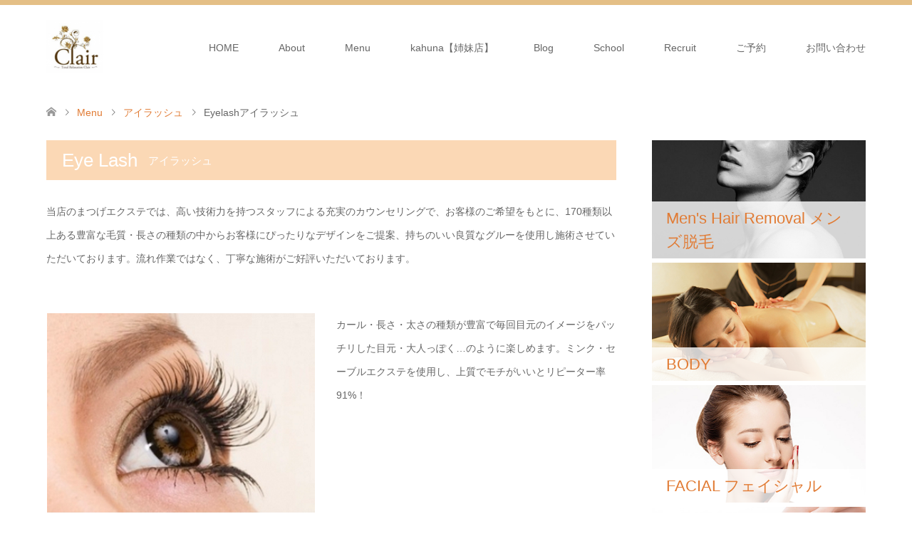

--- FILE ---
content_type: text/html; charset=UTF-8
request_url: http://www.tr-clair.jp/archives/course/%E3%82%A2%E3%82%A4%E3%83%A1%E3%83%8B%E3%83%A5%E3%83%BC
body_size: 36330
content:
<!DOCTYPE html>
<html lang="ja">
<head prefix="og: http://ogp.me/ns# fb: http://ogp.me/ns/fb#">
<meta charset="UTF-8">
<!--[if IE]><meta http-equiv="X-UA-Compatible" content="IE=edge"><![endif]-->
<meta name="viewport" content="width=device-width">
<title>Eyelashアイラッシュ | トータルビューティClairクレールグループ</title>
<meta name="description" content="...">
<meta property="og:type" content="article" />
<meta property="og:url" content="http:/www.tr-clair.jp/archives/course/%E3%82%A2%E3%82%A4%E3%83%A1%E3%83%8B%E3%83%A5%E3%83%BC">
<meta property="og:title" content="Eyelashアイラッシュ" />
<meta property="og:description" content="..." />
<meta property="og:site_name" content="トータルビューティClairクレールグループ" />
<meta property="og:image" content='http://www.tr-clair.jp/wp-content/themes/skin_tcd046/img/common/no_image2.gif'>
<meta property="og:image:secure_url" content="http://www.tr-clair.jp/wp-content/themes/skin_tcd046/img/common/no_image2.gif" /> 
<meta property="og:image:width" content="380" /> 
<meta property="og:image:height" content="230" />
<link rel="pingback" href="http://www.tr-clair.jp/xmlrpc.php">
<link rel="shortcut icon" href="http://kir022391.kir.jp/newclair01/wp-content/uploads/tcd-w/fabicon.png">
<link rel='dns-prefetch' href='//s.w.org' />
<link rel="alternate" type="application/rss+xml" title="トータルビューティClairクレールグループ &raquo; フィード" href="http://www.tr-clair.jp/feed" />
<link rel="alternate" type="application/rss+xml" title="トータルビューティClairクレールグループ &raquo; コメントフィード" href="http://www.tr-clair.jp/comments/feed" />
<link rel='stylesheet' id='style-css'  href='http://www.tr-clair.jp/wp-content/themes/skin_tcd046/style.css?ver=1.0.6' type='text/css' media='all' />
<link rel='stylesheet' id='contact-form-7-css'  href='http://www.tr-clair.jp/wp-content/plugins/contact-form-7/includes/css/styles.css?ver=5.0.2' type='text/css' media='all' />
<link rel='stylesheet' id='page_builder-pricemenu-css'  href='http://www.tr-clair.jp/wp-content/themes/skin_tcd046/pagebuilder/assets/css/pricemenu.css?ver=1.0.2' type='text/css' media='all' />
<script type='text/javascript' src='http://www.tr-clair.jp/wp-includes/js/jquery/jquery.js?ver=1.12.4'></script>
<script type='text/javascript' src='http://www.tr-clair.jp/wp-includes/js/jquery/jquery-migrate.min.js?ver=1.4.1'></script>
<link rel='https://api.w.org/' href='http://www.tr-clair.jp/wp-json/' />
<link rel="canonical" href="http://www.tr-clair.jp/archives/course/%e3%82%a2%e3%82%a4%e3%83%a1%e3%83%8b%e3%83%a5%e3%83%bc" />
<link rel='shortlink' href='http://www.tr-clair.jp/?p=196' />
<link rel="alternate" type="application/json+oembed" href="http://www.tr-clair.jp/wp-json/oembed/1.0/embed?url=http%3A%2F%2Fwww.tr-clair.jp%2Farchives%2Fcourse%2F%25e3%2582%25a2%25e3%2582%25a4%25e3%2583%25a1%25e3%2583%258b%25e3%2583%25a5%25e3%2583%25bc" />
<link rel="alternate" type="text/xml+oembed" href="http://www.tr-clair.jp/wp-json/oembed/1.0/embed?url=http%3A%2F%2Fwww.tr-clair.jp%2Farchives%2Fcourse%2F%25e3%2582%25a2%25e3%2582%25a4%25e3%2583%25a1%25e3%2583%258b%25e3%2583%25a5%25e3%2583%25bc&#038;format=xml" />

<link rel="stylesheet" href="http://www.tr-clair.jp/wp-content/themes/skin_tcd046/css/design-plus.css?ver=1.0.6">
<link rel="stylesheet" href="http://www.tr-clair.jp/wp-content/themes/skin_tcd046/css/sns-botton.css?ver=1.0.6">
<link rel="stylesheet" href="http://www.tr-clair.jp/wp-content/themes/skin_tcd046/css/responsive.css?ver=1.0.6">
<link rel="stylesheet" href="http://www.tr-clair.jp/wp-content/themes/skin_tcd046/css/footer-bar.css?ver=1.0.6">

<script src="http://www.tr-clair.jp/wp-content/themes/skin_tcd046/js/jquery.easing.1.3.js?ver=1.0.6"></script>
<script src="http://www.tr-clair.jp/wp-content/themes/skin_tcd046/js/jscript.js?ver=1.0.6"></script>
<script src="http://www.tr-clair.jp/wp-content/themes/skin_tcd046/js/comment.js?ver=1.0.6"></script>

<style type="text/css">
body, input, textarea { font-family: "Segoe UI", Verdana, "游ゴシック", YuGothic, "Hiragino Kaku Gothic ProN", Meiryo, sans-serif; }
.rich_font { font-weight:500; font-family: "Times New Roman" , "游明朝" , "Yu Mincho" , "游明朝体" , "YuMincho" , "ヒラギノ明朝 Pro W3" , "Hiragino Mincho Pro" , "HiraMinProN-W3" , "HGS明朝E" , "ＭＳ Ｐ明朝" , "MS PMincho" , serif; }

#header .logo { font-size:24px; }
.fix_top.header_fix #header .logo { font-size:20px; }
#footer_logo .logo { font-size:24px; }
#post_title { font-size:36px; }
body, .post_content { font-size:14px; }

@media screen and (max-width:991px) {
  #header .logo { font-size:18px; }
  .mobile_fix_top.header_fix #header .logo { font-size:18px; }
  #post_title { font-size:20px; }
  body, .post_content { font-size:14px; }
}


#site_wrap { display:none; }
#site_loader_overlay {
  background: #fff;
  opacity: 1;
  position: fixed;
  top: 0px;
  left: 0px;
  width: 100%;
  height: 100%;
  width: 100vw;
  height: 100vh;
  z-index: 99999;
}
#site_loader_animation {
  margin: -33px 0 0 -33px;
  width: 60px;
  height: 60px;
  font-size: 10px;
  text-indent: -9999em;
  position: fixed;
  top: 50%;
  left: 50%;
  border: 3px solid rgba(251,216,181,0.2);
  border-top-color: #FBD8B5;
  border-radius: 50%;
  -webkit-animation: loading-circle 1.1s infinite linear;
  animation: loading-circle 1.1s infinite linear;
}
@-webkit-keyframes loading-circle {
  0% { -webkit-transform: rotate(0deg); transform: rotate(0deg); }
  100% { -webkit-transform: rotate(360deg); transform: rotate(360deg); }
}
@keyframes loading-circle {
  0% { -webkit-transform: rotate(0deg); transform: rotate(0deg); }
  100% { -webkit-transform: rotate(360deg); transform: rotate(360deg);
  }
}


.image {
overflow: hidden;
-webkit-transition: 0.35s;
-moz-transition: 0.35s;
-ms-transition: 0.35s;
transition: 0.35s;
}
.image img {
-webkit-transform: scale(1);
-webkit-transition-property: opacity, scale, -webkit-transform;
-webkit-transition: 0.35s;
-moz-transform: scale(1);
-moz-transition-property: opacity, scale, -moz-transform;
-moz-transition: 0.35s;
-ms-transform: scale(1);
-ms-transition-property: opacity, scale, -ms-transform;
-ms-transition: 0.35s;
-o-transform: scale(1);
-o-transition-property: opacity, scale, -o-transform;
-o-transition: 0.35s;
transform: scale(1);
transition-property: opacity, scale, -webkit-transform;
transition: 0.35s;
-webkit-backface-visibility:hidden; backface-visibility:hidden;
}
.image:hover img, a:hover .image img {
 -webkit-transform: scale(1.2); -moz-transform: scale(1.2); -ms-transform: scale(1.2); -o-transform: scale(1.2); transform: scale(1.2);
}

.headline_bg_l, .headline_bg, ul.meta .category span, .page_navi a:hover, .page_navi span.current, .page_navi p.back a:hover,
#post_pagination p, #post_pagination a:hover, #previous_next_post2 a:hover, .single-news #post_meta_top .date, .single-campaign #post_meta_top .date, ol#voice_list .info .voice_button a:hover, .voice_user .voice_name, .voice_course .course_button a, .side_headline, #footer_top,
#comment_header ul li a:hover, #comment_header ul li.comment_switch_active a, #comment_header #comment_closed p, #submit_comment
{ background-color:#FBD8B5; }

.page_navi a:hover, .page_navi span.current, #post_pagination p, #comment_header ul li.comment_switch_active a, #comment_header #comment_closed p, #guest_info input:focus, #comment_textarea textarea:focus
{ border-color:#FBD8B5; }

#comment_header ul li.comment_switch_active a:after, #comment_header #comment_closed p:after
{ border-color:#FBD8B5 transparent transparent transparent; }

a:hover, #global_menu > ul > li > a:hover, #bread_crumb li a, #bread_crumb li.home a:hover:before, ul.meta .date, .footer_headline, .footer_widget a:hover,
#post_title, #previous_next_post a:hover, #previous_next_post a:hover:before, #previous_next_post a:hover:after,
#recent_news .info .date, .course_category .course_category_headline, .course_category .info .headline, ol#voice_list .info .voice_name, dl.interview dt, .voice_course .course_button a:hover, ol#staff_list .info .staff_name, .staff_info .staff_detail .staff_name, .staff_info .staff_detail .staff_social_link li a:hover:before,
.styled_post_list1 .date, .collapse_category_list li a:hover, .tcdw_course_list_widget .course_list li .image, .side_widget.tcdw_banner_list_widget .side_headline, ul.banner_list li .image,
#index_content1 .caption .headline, #index_course li .image, #index_news .date, #index_voice li .info .voice_name, #index_blog .headline, .table.pb_pricemenu td.menu
{ color:#E17B34; }

#footer_bottom, a.index_blog_button:hover, .widget_search #search-btn input:hover, .widget_search #searchsubmit:hover, .widget.google_search #searchsubmit:hover, #submit_comment:hover, #header_slider .slick-dots li button:hover, #header_slider .slick-dots li.slick-active button
{ background-color:#E17B34; }

.post_content a { color:#6F5436; }

#archive_wrapper, #related_post ol { background-color:rgba(251,216,181,0.15); }
#index_course li.noimage .image, .course_category .noimage .imagebox, .tcdw_course_list_widget .course_list li.noimage .image { background:rgba(251,216,181,0.3); }

#index_blog, #footer_widget, .course_categories li a.active, .course_categories li a:hover, .styled_post_list1_tabs li { background-color:rgba(222,176,104,0.15); }
#index_topics { background:rgba(222,176,104,0.8); }
#header { border-top-color:rgba(222,176,104,0.8); }

@media screen and (min-width:992px) {
  .fix_top.header_fix #header { background-color:rgba(222,176,104,0.8); }
  #global_menu ul ul a { background-color:#FBD8B5; }
  #global_menu ul ul a:hover { background-color:#E17B34; }
}
@media screen and (max-width:991px) {
  a.menu_button.active { background:rgba(222,176,104,0.8); };
  .mobile_fix_top.header_fix #header { background-color:rgba(222,176,104,0.8); }
  #global_menu { background-color:#FBD8B5; }
  #global_menu a:hover { background-color:#E17B34; }
}
@media screen and (max-width:991px) {
  .mobile_fix_top.header_fix #header { background-color:rgba(222,176,104,0.8); }
}


</style>

<style type="text/css"></style><link rel="stylesheet" href="http://www.tr-clair.jp/wp-content/themes/skin_tcd046/pagebuilder/assets/css/pagebuilder.css?ver=1.0.2">
<style type="text/css">
.tcd-pb-row.row1 { margin-bottom:30px; background-color:#FFFFFF; }
.tcd-pb-row.row1 .tcd-pb-col.col1 { width:100%; }
.tcd-pb-row.row1 .tcd-pb-col.col1 .tcd-pb-widget.widget1 { margin-bottom:30px; }
@media screen and (max-width:700px) {
  .tcd-pb-row.row1 { margin-bottom:30px; }
  .tcd-pb-row.row1 .tcd-pb-col.col1 .tcd-pb-widget.widget1 { margin-bottom:30px; }
}
.tcd-pb-row.row2 { margin-left:-15px; margin-right:-15px; margin-bottom:30px; background-color:#FFFFFF; }
.tcd-pb-row.row2 .tcd-pb-col.col1 { width:49.0832%; padding-left:15px; padding-right:15px; }
.tcd-pb-row.row2 .tcd-pb-col.col2 { width:50.9166%; padding-left:15px; padding-right:15px; }
.tcd-pb-row.row2 .tcd-pb-col.col1 .tcd-pb-widget.widget1 { margin-bottom:30px; }
.tcd-pb-row.row2 .tcd-pb-col.col2 .tcd-pb-widget.widget1 { margin-bottom:30px; }
@media screen and (max-width:700px) {
  .tcd-pb-row.row2 { margin-bottom:30px; }
  .tcd-pb-row.row2 .tcd-pb-col.col1 { width:100%; float:none; margin-bottom:30px; }
  .tcd-pb-row.row2 .tcd-pb-col.col1 .tcd-pb-widget.widget1 { margin-bottom:30px; }
  .tcd-pb-row.row2 .tcd-pb-col.col2 { width:100%; float:none; }
  .tcd-pb-row.row2 .tcd-pb-col.col2 .tcd-pb-widget.widget1 { margin-bottom:30px; }
}
.tcd-pb-row.row3 { margin-left:-15px; margin-right:-15px; margin-bottom:30px; background-color:#FFFFFF; }
.tcd-pb-row.row3 .tcd-pb-col.col1 { width:50.7497%; padding-left:15px; padding-right:15px; }
.tcd-pb-row.row3 .tcd-pb-col.col2 { width:49.2501%; padding-left:15px; padding-right:15px; }
.tcd-pb-row.row3 .tcd-pb-col.col1 .tcd-pb-widget.widget1 { margin-bottom:30px; }
.tcd-pb-row.row3 .tcd-pb-col.col2 .tcd-pb-widget.widget1 { margin-bottom:30px; }
@media screen and (max-width:700px) {
  .tcd-pb-row.row3 { margin-bottom:30px; }
  .tcd-pb-row.row3 .tcd-pb-col.col1 { width:100%; float:none; margin-bottom:30px; }
  .tcd-pb-row.row3 .tcd-pb-col.col1 .tcd-pb-widget.widget1 { margin-bottom:30px; }
  .tcd-pb-row.row3 .tcd-pb-col.col2 { width:100%; float:none; }
  .tcd-pb-row.row3 .tcd-pb-col.col2 .tcd-pb-widget.widget1 { margin-bottom:30px; }
}
.tcd-pb-row.row4 { margin-bottom:30px; background-color:#FFFFFF; }
.tcd-pb-row.row4 .tcd-pb-col.col1 { width:100%; }
.tcd-pb-row.row4 .tcd-pb-col.col1 .tcd-pb-widget.widget1 { margin-bottom:30px; }
.tcd-pb-row.row4 .tcd-pb-col.col1 .tcd-pb-widget.widget2 { margin-bottom:30px; }
.tcd-pb-row.row4 .tcd-pb-col.col1 .tcd-pb-widget.widget3 { margin-bottom:30px; }
.tcd-pb-row.row4 .tcd-pb-col.col1 .tcd-pb-widget.widget4 { margin-bottom:30px; }
.tcd-pb-row.row4 .tcd-pb-col.col1 .tcd-pb-widget.widget5 { margin-bottom:30px; }
.tcd-pb-row.row4 .tcd-pb-col.col1 .tcd-pb-widget.widget6 { margin-bottom:30px; }
.tcd-pb-row.row4 .tcd-pb-col.col1 .tcd-pb-widget.widget7 { margin-bottom:30px; }
@media screen and (max-width:700px) {
  .tcd-pb-row.row4 { margin-bottom:30px; }
  .tcd-pb-row.row4 .tcd-pb-col.col1 .tcd-pb-widget.widget1 { margin-bottom:30px; }
  .tcd-pb-row.row4 .tcd-pb-col.col1 .tcd-pb-widget.widget2 { margin-bottom:30px; }
  .tcd-pb-row.row4 .tcd-pb-col.col1 .tcd-pb-widget.widget3 { margin-bottom:30px; }
  .tcd-pb-row.row4 .tcd-pb-col.col1 .tcd-pb-widget.widget4 { margin-bottom:30px; }
  .tcd-pb-row.row4 .tcd-pb-col.col1 .tcd-pb-widget.widget5 { margin-bottom:30px; }
  .tcd-pb-row.row4 .tcd-pb-col.col1 .tcd-pb-widget.widget6 { margin-bottom:30px; }
  .tcd-pb-row.row4 .tcd-pb-col.col1 .tcd-pb-widget.widget7 { margin-bottom:30px; }
}
</style>

<style type="text/css">
.pb_pricemenu_title { color:#FFFFFF; background:#FBD8B5; }
table.pb_pricemenu td.menu { color:#E17B34; }
</style>
<link rel="icon" href="http://www.tr-clair.jp/wp-content/uploads/2017/08/cropped-logo-1-32x32.png" sizes="32x32" />
<link rel="icon" href="http://www.tr-clair.jp/wp-content/uploads/2017/08/cropped-logo-1-192x192.png" sizes="192x192" />
<link rel="apple-touch-icon-precomposed" href="http://www.tr-clair.jp/wp-content/uploads/2017/08/cropped-logo-1-180x180.png" />
<meta name="msapplication-TileImage" content="http://www.tr-clair.jp/wp-content/uploads/2017/08/cropped-logo-1-270x270.png" />
</head>
<body id="body" class="course-template-default single single-course postid-196">

<div id="site_loader_overlay">
 <div id="site_loader_animation">
 </div>
</div>
<div id="site_wrap">

 <div id="header">
  <div class="header_inner">
   <div id="header_logo">
    <div id="logo_image">
 <h1 class="logo">
  <a href="http://www.tr-clair.jp/" title="トータルビューティClairクレールグループ" data-label="トータルビューティClairクレールグループ"><img class="h_logo" src="http://www.tr-clair.jp/wp-content/uploads/2017/08/logo1-e1503912209263.png?1768935362" alt="トータルビューティClairクレールグループ" title="トータルビューティClairクレールグループ" /></a>
 </h1>
</div>
<div id="logo_image_fixed">
 <p class="logo"><a href="http://www.tr-clair.jp/" title="トータルビューティClairクレールグループ"><img class="s_logo" src="http://www.tr-clair.jp/wp-content/uploads/2017/08/logo1-e1503912209263.png?1768935362" alt="トータルビューティClairクレールグループ" title="トータルビューティClairクレールグループ" /></a></p>
</div>
   </div>

      <a href="#" class="menu_button"><span>menu</span></a>
   <div id="global_menu">
    <ul id="menu-%e3%82%b0%e3%83%ad%e3%83%bc%e3%83%90%e3%83%ab%e3%83%a1%e3%83%8b%e3%83%a5%e3%83%bc" class="menu"><li id="menu-item-253" class="menu-item menu-item-type-post_type menu-item-object-page menu-item-home menu-item-253"><a title="http://www.tr-clair.jp/" href="http://www.tr-clair.jp/">HOME</a></li>
<li id="menu-item-258" class="menu-item menu-item-type-custom menu-item-object-custom menu-item-has-children menu-item-258"><a href="http://www.tr-clair.jp/?page_id=24">About</a>
<ul  class="sub-menu">
	<li id="menu-item-62" class="menu-item menu-item-type-post_type menu-item-object-page menu-item-62"><a href="http://www.tr-clair.jp/company">会社概要</a></li>
	<li id="menu-item-397" class="menu-item menu-item-type-post_type_archive menu-item-object-staff menu-item-397"><a href="http://www.tr-clair.jp/archives/staff">スタッフ紹介</a></li>
	<li id="menu-item-398" class="menu-item menu-item-type-post_type_archive menu-item-object-news menu-item-398"><a href="http://www.tr-clair.jp/archives/news">ニュース</a></li>
	<li id="menu-item-444" class="menu-item menu-item-type-post_type_archive menu-item-object-campaign menu-item-444"><a href="http://www.tr-clair.jp/archives/campaign">イベント</a></li>
</ul>
</li>
<li id="menu-item-399" class="menu-item menu-item-type-post_type_archive menu-item-object-course menu-item-399"><a href="http://www.tr-clair.jp/archives/course">Menu</a></li>
<li id="menu-item-372" class="menu-item menu-item-type-custom menu-item-object-custom menu-item-372"><a href="http://www.tr-clair.jp/?p=378">kahuna【姉妹店】</a></li>
<li id="menu-item-109" class="menu-item menu-item-type-custom menu-item-object-custom menu-item-109"><a href="https://ameblo.jp/clairtr/">Blog</a></li>
<li id="menu-item-48" class="menu-item menu-item-type-post_type menu-item-object-page menu-item-48"><a title=" http://kir022391.kir.jp/newclair01/school/ ‎" href="http://www.tr-clair.jp/school">School</a></li>
<li id="menu-item-525" class="menu-item menu-item-type-post_type menu-item-object-page menu-item-525"><a href="http://www.tr-clair.jp/clairrecruit01">Recruit</a></li>
<li id="menu-item-400" class="menu-item menu-item-type-post_type menu-item-object-page menu-item-400"><a href="http://www.tr-clair.jp/contact">ご予約</a></li>
<li id="menu-item-423" class="menu-item menu-item-type-post_type menu-item-object-page menu-item-423"><a href="http://www.tr-clair.jp/%e3%81%8a%e5%95%8f%e3%81%84%e5%90%88%e3%82%8f%e3%81%9b">お問い合わせ</a></li>
</ul>   </div>
     </div>
 </div><!-- END #header -->

 <div id="main_contents" class="clearfix">


<div id="bread_crumb">

<ul class="clearfix">
 <li itemscope="itemscope" itemtype="http://data-vocabulary.org/Breadcrumb" class="home"><a itemprop="url" href="http://www.tr-clair.jp/"><span itemprop="title">ホーム</span></a></li>

 <li itemscope="itemscope" itemtype="http://data-vocabulary.org/Breadcrumb"><a itemprop="url" href="http://www.tr-clair.jp/archives/course"><span itemprop="title">Menu</span></a></li>
 <li><a href="http://www.tr-clair.jp/archives/course#course_category-25" rel="tag">アイラッシュ</a></li> <li class="last">Eyelashアイラッシュ</li>

</ul>
</div>

<div id="main_col" class="clearfix">

<div id="left_col">

 
 <div id="article">

    <div class="content_header">
         <h2 class="headline headline_bg_l">Eye Lash<span>アイラッシュ</span></h2>
        </div>
  
  <div class="post_content course_content clearfix">

   <div id="tcd-pb-wrap">
 <div class="tcd-pb-row row1 clearfix">
  <div class="tcd-pb-col col1">
   <div class="tcd-pb-widget widget1 pb-widget-editor">
<p>当店のまつげエクステでは、高い技術力を持つスタッフによる充実のカウンセリングで、お客様のご希望をもとに、170種類以上ある豊富な毛質・長さの種類の中からお客様にぴったりなデザインをご提案、持ちのいい良質なグルーを使用し施術させていただいております。流れ作業ではなく、丁寧な施術がご好評いただいております。</p>
   </div>
  </div>
 </div>
 <div class="tcd-pb-row row2 clearfix">
  <div class="tcd-pb-col col1">
   <div class="tcd-pb-widget widget1 pb-widget-image">
<img width="698" height="522" src="http://www.tr-clair.jp/wp-content/uploads/2017/08/eye01-1.png" class="attachment-full size-full" alt="" srcset="http://www.tr-clair.jp/wp-content/uploads/2017/08/eye01-1.png 698w, http://www.tr-clair.jp/wp-content/uploads/2017/08/eye01-1-300x224.png 300w" sizes="(max-width: 698px) 100vw, 698px" />   </div>
  </div>
  <div class="tcd-pb-col col2">
   <div class="tcd-pb-widget widget1 pb-widget-editor">
<p>カール・長さ・太さの種類が豊富で毎回目元のイメージをパッチリした目元・大人っぽく…のように楽しめます。ミンク・セーブルエクステを使用し、上質でモチがいいとリピーター率91%！</p>
   </div>
  </div>
 </div>
 <div class="tcd-pb-row row3 clearfix">
  <div class="tcd-pb-col col1">
   <div class="tcd-pb-widget widget1 pb-widget-image">
<img width="702" height="460" src="http://www.tr-clair.jp/wp-content/uploads/2017/08/eye02.png" class="attachment-large size-large" alt="" srcset="http://www.tr-clair.jp/wp-content/uploads/2017/08/eye02.png 702w, http://www.tr-clair.jp/wp-content/uploads/2017/08/eye02-300x197.png 300w" sizes="(max-width: 702px) 100vw, 702px" />   </div>
  </div>
  <div class="tcd-pb-col col2">
   <div class="tcd-pb-widget widget1 pb-widget-editor">
<p>まつ毛エクステ業界は経験が１年の未満の新米技術者も、５年以上のベテラン技術者も同料金のサロンが殆どです。Clairではトップアイリストと同様の施術が可能な経験者アイリストも、ジュニアアイリストとして受付いたします。安心してご来店下さいませ。</p>
   </div>
  </div>
 </div>
 <div class="tcd-pb-row row4 clearfix">
  <div class="tcd-pb-col col1">
   <div class="tcd-pb-widget widget1 pb-widget-headline">
<h3 class="pb_headline pb_font_family_type1" style="font-size:20px; color:#333333; text-align:left;">アイラッシュ（まつげエクステ）</h3>   </div>
   <div class="tcd-pb-widget widget2 pb-widget-pricemenu">
<div class="pb_pricemenu_title">まつげエクステ（シングル）</div>
<table class="pb_pricemenu">
<tr><td class="menu">上質ミンクエクステ</td><td class="price">1本／¥200　20本／¥4,000　30本／¥5,500　40本／¥7,000</td></tr>
<tr><td class="menu">上質ミンクエクステ</td><td class="price">50本／¥8,000　60本／¥9,000 　70本／¥9,500 　80本／¥10,000</td></tr>
<tr><td class="menu">つけ放題</td><td class="price">¥12,000</td></tr>
<tr><td class="menu">30日以内リペア(お直し)</td><td class="price">5本／¥900　 10本／¥1,900	 20本／¥3,000　30本／¥4,500　40本／¥4,800</td></tr>
<tr><td class="menu">30日以内リペア(お直し)</td><td class="price">50本／¥6,000　60本／¥6,600　70本／¥7,300 　80本／¥8,000 	90本／¥9,000</td></tr>
<tr><td class="menu">上質セーブルエクステ</td><td class="price">1本/¥300 20本/¥6000 30本/¥8,500 40本/¥10,500 </td></tr>
<tr><td class="menu">上質セーブルエクステ</td><td class="price">50本/¥12,000 60本/¥13,500 70本/¥14,500 80本/¥15,000 </td></tr>
<tr><td class="menu">上のみ放題【セーブルエクステ】</td><td class="price">¥19,000</td></tr>
<tr><td class="menu">エクステオフ</td><td class="price">1本／¥40　50本以上／両目¥2,000</td></tr>
<tr><td class="menu">30日以内リペア(お直し)</td><td class="price">5本/¥1000 10本/¥2,100 20本/¥3,400 30本/¥5,100 40本/¥5,600 </td></tr>
<tr><td class="menu">30日以内リペア(お直し)</td><td class="price">50本/¥7,000 60本/¥7,800 70本/¥8,700 80本/¥9,600 90本/¥10,800</td></tr>
</table>
   </div>
   <div class="tcd-pb-widget widget3 pb-widget-pricemenu">
<div class="pb_pricemenu_title">ボリュームラッシュ</div>
<table class="pb_pricemenu">
<tr><td class="menu">（フル）ボリューム</td><td class="price">10set／¥3,000 20set／¥3,800 30set／¥4,600  40set／¥5,400</td></tr>
<tr><td class="menu">（フル）ボリューム</td><td class="price">50set／¥6,200 60set／¥7,000 70set／¥7,800  80set／¥8,600</td></tr>
</table>
   </div>
   <div class="tcd-pb-widget widget4 pb-widget-pricemenu">
<div class="pb_pricemenu_title">ボリュームラッシュ(MIX)</div>
<table class="pb_pricemenu">
<tr><td class="menu">(ハーフ)シングル・ボリュームMIX</td><td class="price">10set／¥2,500 20set／¥3,000 30set／¥3,500  40set／¥4,000</td></tr>
<tr><td class="menu">(ハーフ)シングル・ボリュームMIX</td><td class="price">50set／¥4,500 60set／¥5,000 70set／¥5,500  80set／¥6,000</td></tr>
</table>
   </div>
   <div class="tcd-pb-widget widget5 pb-widget-pricemenu">
<div class="pb_pricemenu_title">トリートメントまつ毛カール</div>
<table class="pb_pricemenu">
<tr><td class="menu">まつ毛カール【上まつげ】【下まつげ】</td><td class="price">各¥4,500</td></tr>
<tr><td class="menu">まつ毛カール【上下セット】</td><td class="price">¥8,000</td></tr>
</table>
   </div>
   <div class="tcd-pb-widget widget6 pb-widget-pricemenu">
<div class="pb_pricemenu_title">カラーラッシュ</div>
<table class="pb_pricemenu">
<tr><td class="menu">1本</td><td class="price">¥150</td></tr>
</table>
   </div>
   <div class="tcd-pb-widget widget7 pb-widget-pricemenu">
<div class="pb_pricemenu_title">オプション</div>
<table class="pb_pricemenu">
<tr><td class="menu">アイパック（ヒアルロン酸＋セラミド配合）</td><td class="price">¥800</td></tr>
<tr><td class="menu">まつげトリートメント</td><td class="price">¥1,000</td></tr>
<tr><td class="menu">まつげカラートリートメント</td><td class="price">¥3,000</td></tr>
<tr><td class="menu">アイクレンジング</td><td class="price">¥800</td></tr>
</table>
   </div>
  </div>
 </div>
</div>

  </div>

 </div><!-- END #article -->

 
</div><!-- END #left_col -->


  <div id="side_col">
  <div class="widget side_widget clearfix tcdw_course_list_widget" id="tcdw_course_list_widget-9">

<ul class="course_list">
<li><a class="image" href="http://www.tr-clair.jp/archives/course/mans-%e3%83%a1%e3%83%b3%e3%82%ba%e8%84%b1%e6%af%9b" title="Men&#039;s Hair Removal メンズ脱毛"><img src="http://www.tr-clair.jp/wp-content/uploads/2017/09/image1-456x252.jpeg" alt="" /><div class="caption"><span class="caption_hover_slide">Men&#039;s Hair Removal メンズ脱毛</span></div></a></li>
<li><a class="image" href="http://www.tr-clair.jp/archives/course/body" title="BODY"><img src="http://www.tr-clair.jp/wp-content/uploads/2017/08/body_380-1.jpg" alt="" /><div class="caption"><span class="caption_hover_slide">BODY</span></div></a></li>
<li><a class="image" href="http://www.tr-clair.jp/archives/course/faicial" title="FACIAL フェイシャル"><img src="http://www.tr-clair.jp/wp-content/uploads/2017/08/image2_380.jpg" alt="" /><div class="caption"><span class="caption_hover_slide">FACIAL フェイシャル</span></div></a></li>
<li><a class="image" href="http://www.tr-clair.jp/archives/course/hair-removal" title="HAIR REMOVAL 脱毛"><img src="http://www.tr-clair.jp/wp-content/uploads/2017/08/removal_380.jpg" alt="" /><div class="caption"><span class="caption_hover_slide">HAIR REMOVAL 脱毛</span></div></a></li>
<li><a class="image" href="http://www.tr-clair.jp/archives/course/bridal" title="BRIDAL ブライダル"><img src="http://www.tr-clair.jp/wp-content/uploads/2017/08/bridal_380.jpg" alt="" /><div class="caption"><span class="caption_hover_slide">BRIDAL ブライダル</span></div></a></li>
<li><a class="image" href="http://www.tr-clair.jp/archives/course/%e3%82%a2%e3%82%a4%e3%83%a1%e3%83%8b%e3%83%a5%e3%83%bc" title="Eye Lash"><img src="http://www.tr-clair.jp/wp-content/uploads/2017/08/main_eyelash_800-456x252.jpg" alt="" /><div class="caption"><span class="caption_hover_slide">Eye Lash</span></div></a></li>
<li><a class="image" href="http://www.tr-clair.jp/archives/course/bust-care" title="Bust Care　バストケア"><img src="http://www.tr-clair.jp/wp-content/uploads/2017/08/bast_380.jpg" alt="" /><div class="caption"><span class="caption_hover_slide">Bust Care　バストケア</span></div></a></li>
<li><a class="image" href="http://www.tr-clair.jp/archives/course/maternity" title="Maternity マタニティ"><img src="http://www.tr-clair.jp/wp-content/uploads/2017/08/matanity_main_800-456x252.jpg" alt="" /><div class="caption"><span class="caption_hover_slide">Maternity マタニティ</span></div></a></li>
</ul>
</div>
		<div class="widget side_widget clearfix widget_recent_entries" id="recent-posts-6">
		<h3 class="side_headline"><span>Other Menu</span></h3>		<ul>
					<li>
				<a href="http://www.tr-clair.jp/archives/536">「アンチエイジングフォトフェイシャル」イベント開催</a>
						</li>
					<li>
				<a href="http://www.tr-clair.jp/archives/540">まつげエクステつけ放題5,500円（2年以上トップアイリスト）キャンペーン実施中！</a>
						</li>
					<li>
				<a href="http://www.tr-clair.jp/archives/378">kahuna【姉妹店】</a>
						</li>
				</ul>
		</div>
		 </div>
 

</div><!-- END #main_col -->


 </div><!-- END #main_contents -->

  
 <div id="footer_widget">
  <div class="footer_inner">
   <div class="widget footer_widget widget_media_image" id="media_image-7">
<h3 class="footer_headline">クレール豊橋のお得なクーポンはこちら！</h3><a href="https://beauty.hotpepper.jp/kr/slnH000273021/" class="" rel="" target=""><img width="270" height="90" src="http://www.tr-clair.jp/wp-content/uploads/2017/08/Beauty_Logo_270_90-2.gif" class="image wp-image-190  attachment-full size-full" alt="" style="max-width: 100%; height: auto;" /></a></div>
<div class="widget footer_widget widget_media_image" id="media_image-46">
<a href="http://line.me/ti/p/@acl2176e" class="" rel="" target=""><img width="279" height="99" src="http://www.tr-clair.jp/wp-content/uploads/2017/09/line_banner_clair.png" class="image wp-image-473  attachment-full size-full" alt="" style="max-width: 100%; height: auto;" /></a></div>
<div class="widget footer_widget widget_media_image" id="media_image-47">
<a href="http://line.me/ti/p/@kdy9468g" class="" rel="" target=""><img width="279" height="99" src="http://www.tr-clair.jp/wp-content/uploads/2017/09/LInE_banner_matanity.png" class="image wp-image-472  attachment-full size-full" alt="" style="max-width: 100%; height: auto;" /></a></div>
<div class="widget footer_widget widget_media_image" id="media_image-51">
<a href="https://www.instagram.com/clair0532572525/" class="" rel="" target=""><img width="279" height="99" src="http://www.tr-clair.jp/wp-content/uploads/2017/09/insta_banner_clair.png" class="image wp-image-462  attachment-full size-full" alt="" style="max-width: 100%; height: auto;" /></a></div>
<div class="widget footer_widget widget_media_image" id="media_image-52">
<a href="https://www.instagram.com/clairmaternity0532572525/" class="" rel="" target=""><img width="279" height="99" src="http://www.tr-clair.jp/wp-content/uploads/2017/09/insta-banner_matanity.png" class="image wp-image-471  attachment-full size-full" alt="" style="max-width: 100%; height: auto;" /></a></div>
<div class="widget footer_widget widget_media_image" id="media_image-53">
<a href="https://twitter.com/clair0532572525" class="" rel="" target=""><img width="279" height="99" src="http://www.tr-clair.jp/wp-content/uploads/2017/09/twitter_banner_clair.png" class="image wp-image-466  attachment-full size-full" alt="" style="max-width: 100%; height: auto;" /></a></div>
<div class="widget footer_widget widget_media_image" id="media_image-54">
<a href="https://twitter.com/clairmaternity" class="" rel="" target=""><img width="279" height="99" src="http://www.tr-clair.jp/wp-content/uploads/2017/09/twitter_banner_matanity.png" class="image wp-image-464  attachment-full size-full" alt="" style="max-width: 100%; height: auto;" /></a></div>
<div class="widget footer_widget widget_media_image" id="media_image-55">
<a href="https://ja-jp.facebook.com/Clair-%E3%82%AF%E3%83%AC%E3%83%BC%E3%83%AB%E5%89%8D%E7%94%B0%E5%BA%97%E3%83%88%E3%83%BC%E3%82%BF%E3%83%AB%E3%83%93%E3%83%A5%E3%83%BC%E3%83%86%E3%82%A3%E3%83%BC%E3%82%B5%E3%83%AD%E3%83%B3-304957266228920/" class="" rel="" target=""><img width="279" height="99" src="http://www.tr-clair.jp/wp-content/uploads/2017/09/facebook_banner_clair.png" class="image wp-image-465  attachment-full size-full" alt="" style="max-width: 100%; height: auto;" /></a></div>
<div class="widget footer_widget widget_media_image" id="media_image-56">
<a href="https://ja-jp.facebook.com/clairmaternity/" class="" rel="" target=""><img width="279" height="99" src="http://www.tr-clair.jp/wp-content/uploads/2017/09/facebook_banner_matanity.png" class="image wp-image-469  attachment-full size-full" alt="" style="max-width: 100%; height: auto;" /></a></div>
  </div>
 </div>

  
 <div id="footer_top">
  <div class="footer_inner">

   <!-- footer logo -->
   <div id="footer_logo">
    <div class="logo_area">
 <p class="logo"><a href="http://www.tr-clair.jp/" title="トータルビューティClairクレールグループ"><img class="f_logo" src="http://www.tr-clair.jp/wp-content/uploads/2017/08/logo1-e1503912209263.png?1768935362" alt="トータルビューティClairクレールグループ" title="トータルビューティClairクレールグループ" /></a></p>
</div>
   </div>

      <p id="footer_address">
    <span class="mr10">クレールグループ</span>    愛知県豊橋市前田南町２丁目１８－２ 共豊ビル２F（バロー東）    <span class="ml10"> 0532-57-2525</span>   </p>
   
      <!-- social button -->
   <ul class="clearfix" id="footer_social_link">
        <li class="twitter"><a href="https://twitter.com/clair0532572525" target="_blank">Twitter</a></li>
            <li class="facebook"><a href="https://ja-jp.facebook.com/Clair-%E3%82%AF%E3%83%AC%E3%83%BC%E3%83%AB%E5%89%8D%E7%94%B0%E5%BA%97%E3%83%88%E3%83%BC%E3%82%BF%E3%83%AB%E3%83%93%E3%83%A5%E3%83%BC%E3%83%86%E3%82%A3%E3%83%BC%E3%82%B5%E3%83%AD%E3%83%B3-304957266228920/" target="_blank">Facebook</a></li>
            <li class="insta"><a href="https://www.instagram.com/explore/tags/%E3%82%AF%E3%83%AC%E3%83%BC%E3%83%AB%E8%B1%8A%E6%A9%8B/" target="_blank">Instagram</a></li>
           </ul>
   
  </div><!-- END #footer_top_inner -->
 </div><!-- END #footer_top -->

 <div id="footer_bottom">
  <div class="footer_inner">

   <p id="copyright"><span>Copyright </span>&copy; <a href="http://www.tr-clair.jp/">トータルビューティClairクレールグループ</a>. All Rights Reserved.</p>

   <div id="return_top">
    <a href="#body"><span>PAGE TOP</span></a>
   </div><!-- END #return_top -->

  </div><!-- END #footer_bottom_inner -->
 </div><!-- END #footer_bottom -->


</div><!-- #site_wrap -->

<script>


jQuery(document).ready(function($){


  function after_load() {
    $('#site_loader_animation').delay(300).fadeOut(600);
    $('#site_loader_overlay').delay(600).fadeOut(900);
    $('#site_wrap').css('display', 'block');

    $(window).trigger('resize');
  }

  $(window).load(function () {
    after_load();
  });

  setTimeout(function(){
    if( $('#site_loader_overlay').not(':animated').is(':visible') ) {
      after_load();
    }
  }, 3000);


});
</script>



<script type='text/javascript' src='http://www.tr-clair.jp/wp-includes/js/comment-reply.min.js?ver=4.8.22'></script>
<script type='text/javascript'>
/* <![CDATA[ */
var wpcf7 = {"apiSettings":{"root":"http:\/\/www.tr-clair.jp\/wp-json\/contact-form-7\/v1","namespace":"contact-form-7\/v1"},"recaptcha":{"messages":{"empty":"\u3042\u306a\u305f\u304c\u30ed\u30dc\u30c3\u30c8\u3067\u306f\u306a\u3044\u3053\u3068\u3092\u8a3c\u660e\u3057\u3066\u304f\u3060\u3055\u3044\u3002"}}};
/* ]]> */
</script>
<script type='text/javascript' src='http://www.tr-clair.jp/wp-content/plugins/contact-form-7/includes/js/scripts.js?ver=5.0.2'></script>
<script type='text/javascript' src='http://www.tr-clair.jp/wp-includes/js/wp-embed.min.js?ver=4.8.22'></script>
</body>
</html>


--- FILE ---
content_type: text/css
request_url: http://www.tr-clair.jp/wp-content/themes/skin_tcd046/pagebuilder/assets/css/pricemenu.css?ver=1.0.2
body_size: 1035
content:
.pb_pricemenu_title { margin:0; padding:10px 22px; font-size:22px; font-weight:400; line-height:1.6; }
table.pb_pricemenu td { vertical-align:middle; border:1px solid #ddd; }
table.pb_pricemenu td.menu { color:#c2aa99; border-right:none; }
table.pb_pricemenu td.price { text-align:right; border-left:none; }

@media only screen and (max-width:767px) {
  .pb_pricemenu_title { font-size:16.5px; font-weight:400; line-height:1.6; }
  table.pb_pricemenu, .course_content table.pb_pricemenu tbody, .course_content table.pb_pricemenu tr, .course_content table.pb_pricemenu th, .course_content table.pb_pricemenu td { display:block; }
  /* table.pb_pricemenu { border-top:1px solid #ddd; } */
  table.pb_pricemenu tr { border:1px solid #ddd; border-top:none; }
  table.pb_pricemenu th, table.pb_pricemenu td { line-height:2; }
	
  table.pb_pricemenu td.menu { padding-bottom:0; border:none; font-size:14px!important; }
  table.pb_pricemenu td.price { text-align:left; padding-top:0; border:none; font-size:14px!important; }
}
